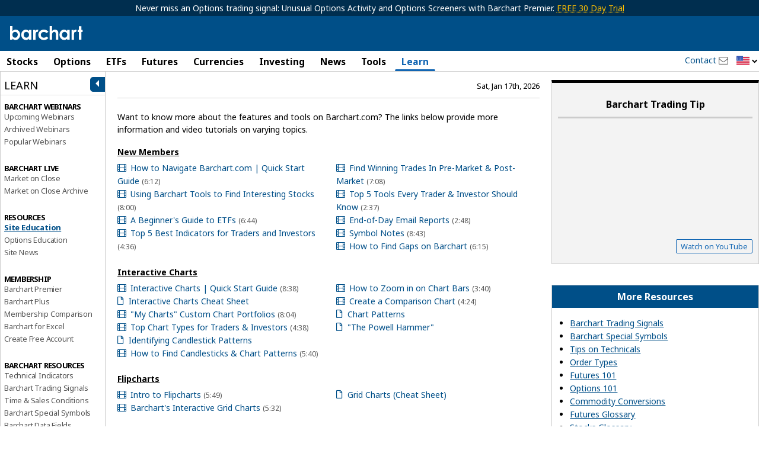

--- FILE ---
content_type: text/plain; charset=utf-8
request_url: https://ads.adthrive.com/http-api/cv2
body_size: 11214
content:
{"om":["00xbjwwl","03ory6zo","0547282b-cd3d-4e60-bad4-e5a5298c2af8","06807f3f-cd7e-473a-8a8d-e7288f098242","06htwlxm","06j_bF1CfUg","0929nj63","0RF6rOHsv7/kzncxnKJSjw==","0av741zl","0b0m8l4f","0jdleylc","0l51bbpm","0n7jwr7m","0p5m22mv","0r6m6t7w","0y0basn0","0yxcounx","1","1019_692218993","1028_8728253","10310289136970_514411256","10310289136970_559920874","10310289136970_594028899","10310289136970_628989767","10310289136970_628990318","10339421-5836009-0","1043_409_216596","10797905","10868755","110_589451478355172056","11142692","11421707","11472284","11509227","11526016","11625846","11837166","1185:1610326628","1185:1610326728","11896988","11999803","12010080","12010084","12010088","12123650","12142259","12151247","12441760","124682_613","124684_156","124843_8","124844_19","124848_7","124853_7","12491656","12491686","12499658","12837806","12850755","12850756","13mvd7kb","1610326628","1610326728","1611092","16a887e9-4939-487f-8291-ba0f23b5b0ab","16x7UEIxQu8","17_23391179","17_23391191","17_23391194","17_23391206","17_23391269","17_23391296","17_23391302","17_24104633","17_24104651","17_24104666","17_24104669","17_24104675","17_24104693","17_24104696","17_24104702","17_24104714","17_24104726","17_24632115","17_24632116","17_24632117","17_24632120","17_24632121","17_24632123","17_24632125","17_24683284","17_24683311","17_24683312","17_24683313","17_24683315","17_24683319","17_24683321","17_24696311","17_24696317","17_24696319","17_24696320","17_24696321","17_24696332","17_24696334","17_24696337","17_24696341","17_24766938","17_24766942","17_24766948","17_24766949","17_24766956","17_24766959","17_24766962","17_24766968","17_24766970","17_24766971","17_24766977","17_24766984","17_24766988","17_24767210","17_24767213","17_24767215","17_24767217","17_24767229","17_24767234","17_24767239","17_24767241","17_24767244","17_24767245","17_24767248","17_24767249","17_24767251","17_24767255","17_24767566","17_24767577","1832l91i","1854232175186002","1891/84813","19298r1igh7","19r1igh7","1dwefsfs","1h7yhpl7","1kpjxj5u","1m7ow47i","1zuc5d3f","1zx7wzcw","201735638","202047325","202430_200_EAAYACog7t9UKc5iyzOXBU.xMcbVRrAuHeIU5IyS9qdlP9IeJGUyBMfW1N0_","202430_200_EAAYACogIm3jX30jHExW.LZiMVanc.j-uV7dHZ7rh4K3PRdSnOAyBBuRK60_","202430_200_EAAYACogfp82etiOdza92P7KkqCzDPazG1s0NmTQfyLljZ.q7ScyBDr2wK8_","20421090_200_EAAYACogCiuNvM3f3eqfQCYvohgwlLKRPzvhev8ZbASYAZtBcMoyBKdnm3s_","20421090_200_EAAYACogwcoW5vogT5vLuix.rAmo0E1Jidv8mIzVeNWxHoVoBLEyBJLAmwE_","206_551337","20b443f3-9eec-421b-86b9-bdda52d479c0","2132:42828300","2132:44129096","2132:44283562","2132:45327624","2132:45562715","2132:45563096","2132:45563177","2132:45941257","2132:45968072","2132:45970184","2132:45999649","2132:45999652","2132:46037183","2132:46038364","2132:46039088","2132:46039215","2132:46039258","2132:46039943","2149:12123650","2149:12147059","2149:12151096","2179:579593739337040696","2179:585139266317201118","2179:587183202622605216","2179:588366512778827143","2179:588463996220411211","2179:588837179414603875","2179:588969843258627169","2179:589289985696794383","2179:589318202881681006","2179:590157627360862445","2179:594033992319641821","218ae986-75d1-4a2a-bd1d-b25f78eb8958","2249:512188092","2249:567996566","2249:581439030","2249:614129791","2249:650628516","2249:657216801","2249:691925891","2249:694710256","2249:703059924","226226131","226226132","2307:0av741zl","2307:0b0m8l4f","2307:0hly8ynw","2307:0is68vil","2307:0y0basn0","2307:19r1igh7","2307:1h7yhpl7","2307:1zuc5d3f","2307:27s3hbtl","2307:28u7c6ez","2307:2xe5185b","2307:31yw6nyu","2307:3mzmxshy","2307:3o9hdib5","2307:4fk9nxse","2307:4qxmmgd2","2307:4sq1av6h","2307:5jbgzliz","2307:5loeumqb","2307:64x7dtvi","2307:74scwdnj","2307:8fdfc014","2307:98xzy0ek","2307:9jse9oga","2307:9r15vock","2307:9t6gmxuz","2307:a2uqytjp","2307:a566o9hb","2307:ah70hdon","2307:be4hm1i2","2307:bj4kmsd6","2307:bpecuyjx","2307:bumlrz1t","2307:c1hsjx06","2307:cbg18jr6","2307:cv2huqwc","2307:ekv63n6v","2307:f7ednk5y","2307:fdjuanhs","2307:fmmrtnw7","2307:g749lgab","2307:g80wmwcu","2307:hauz7f6h","2307:hzonbdnu","2307:jd035jgw","2307:kaojko3j","2307:lp37a2wq","2307:lz23iixx","2307:meqbizuu","2307:ouycdkmq","2307:q9plh3qd","2307:quk7w53j","2307:rifj41it","2307:rnvjtx7r","2307:rrlikvt1","2307:s2ahu2ae","2307:tty470r7","2307:u5zlepic","2307:u7p1kjgp","2307:urut9okb","2307:v2iumrdh","2307:w15c67ad","2307:wt0wmo2s","2307:z58lye3x","2307:zonj6ubl","2319_66419_12499658","23266973","23786257","2409_15064_70_85445175","2409_15064_70_85445179","2409_15064_70_85445183","2409_15064_70_85445193","2409_15064_70_85540796","2409_15064_70_85808977","2409_15064_70_85808987","2409_15064_70_85808988","2409_15064_70_85809016","2409_15064_70_85809022","2409_15064_70_85809046","2409_15064_70_85809050","2409_15064_70_85809052","2409_15064_70_85809113","2409_15064_70_86112923","2409_15064_70_86128400","2409_25495_176_CR52092918","2409_25495_176_CR52092920","2409_25495_176_CR52092921","2409_25495_176_CR52092923","2409_25495_176_CR52092956","2409_25495_176_CR52092957","2409_25495_176_CR52092959","2409_25495_176_CR52150651","2409_25495_176_CR52153848","2409_25495_176_CR52175340","2409_25495_176_CR52178314","2409_25495_176_CR52178315","2409_25495_176_CR52178316","2409_25495_176_CR52186411","2409_25495_176_CR52188001","242697002","242a6c13-3c01-4a3b-b862-dd3efcd44728","245842006","24598434","246638579","24694809","247654825","25048618","25048620","25_0l51bbpm","25_13mvd7kb","25_4tgls8cg","25_52qaclee","25_53v6aquw","25_6bfbb9is","25_7d6bm1nb","25_87z6cimm","25_8b5u826e","25_9l06fx6u","25_bukxj5lt","25_cfnass1q","25_cmjypxpm","25_dwjp56fe","25_e0z9bgr8","25_gypb2tdl","25_hkxtc1wk","25_hueqprai","25_m2n177jy","25_op9gtamy","25_oz31jrd0","25_pz8lwofu","25_sgaw7i5o","25_sgok9phv","25_sqmqxvaf","25_t34l2d9w","25_ti0s3bz3","25_utberk8n","25_x716iscu","25_xejccf8o","25_xz6af56d","25_yi6qlg3p","25_ynwg50ce","25_ztlksnbe","25_zwzjgvpw","262592","26298r0zyqh","2662_199916_8153721","2662_199916_8153737","2662_199916_8153741","2662_199916_8153743","2662_200562_8166427","2662_200562_8168475","2662_200562_8168520","2662_200562_8168537","2662_200562_8168539","2662_255125_8179289","2662_255125_T26309109","2676:85807294","2676:85807307","2676:85807308","2676:85807320","2676:85807326","2709prc8","2711_15051_12151096","2711_64_11999803","2711_64_12147059","2711_64_12151096","2711_64_12151247","2711_64_12156461","2715_9888_262592","2715_9888_440681","2715_9888_549423","2715_9888_551337","2760:176_CR52092920","2760:176_CR52092921","2760:176_CR52092923","2760:176_CR52175339","2760:176_CR52175340","2760:176_CR52178314","2760:176_CR52178315","2760:176_CR52178316","27s3hbtl","28925636","28933536","28u7c6ez","29102835","29402249","29414696","29414711","2974:8166427","2974:8168473","2974:8168475","2974:8168476","2974:8168479","2974:8168539","2974:8168540","2974:8168581","29_695879895","29_696964702","2_206_554440","2_206_554442","2_206_554460","2_206_554478","2_206_554480","2c9e2a94-4099-4590-a6d0-6c0338009b1c","2fewfcvj","2tAlke8JLD8Img5YutVv","2v4qwpp9","2vmtfqwk","2wj90v7b","2xe5185b","3018/a70f2c3e688569fa9d24edce9236fedc","306_23391215","306_24104666","306_24104693","306_24632125","306_24694809","306_24766959","306_24767217","306_24767222","306_24767232","306_24767234","306_24767248","306_24767249","306_24767577","308_125203_14","308_125204_11","31qdo7ks","32735354","32975686","32j56hnc","33156907","3335_133884_702675162","3335_133884_702675191","33419345","33419362","33476571","33604490","33604871","33608492","33608594","33627470","33dc8e16-0bac-4a69-a6c4-58741c0e928e","34182009","34534170","3470:1XbroyiLv3ygq1MuYFWx","3470:2tAlke8JLD8Img5YutVv","3470:G1JbM795RL3pVjM0p70b","3470:UZ8qUT9VFMsFVxb9iV8L","3470:VREppTXIIdgQ8bM0eSgZ","3470:eCSZe4wfQoJv3q200Qis","3470:hA78UW6s6ObKqvEMFIR0","3470:qwD8w8Na0FjruyNpFfp2","3470:rBRHUYXAz2H6JBkL01x5","3470:vRzl2Ihp3W4XB2iuFHW5","3470:wuozwRl5Kw582Wl002Bq","3490:CR52092918","3490:CR52092920","3490:CR52092921","3490:CR52092923","3490:CR52175339","3490:CR52175340","3490:CR52178314","3490:CR52178315","3490:CR52178316","3490:CR52212686","3490:CR52212688","35753418","3632:bh5QcBcFRAmsV0LBFq8NJg","3646_185414_8687255","3646_185414_8687257","3658_103719_t3gzv5qs","3658_15032_5loeumqb","3658_15078_u5zlepic","3658_15761_T26365763","3658_175625_be4hm1i2","3658_203382_vtri9xns","3658_22079_hauz7f6h","3658_519209_lz23iixx","3658_629625_wu5qr81l","3658_67113_meqbizuu","3658_87799_3mzmxshy","3658_87799_bumlrz1t","36_46_11125455","36_46_11212184","36_46_11633448","36_46_11999803","36_46_12147059","36_46_12151096","36_46_12156461","3702_139777_24765461","3702_139777_24765466","3702_139777_24765477","3702_139777_24765481","3702_139777_24765483","3702_139777_24765484","3702_139777_24765524","3702_139777_24765534","3702_139777_24765537","3702_139777_24765540","3702_139777_24765548","3745kao5","381513943572","3858:9046626","3858:9752243","38877658","3LMBEkP-wis","3f1olgf0","3g7svtxa","3k7yez81","3kp5kuh1","3mzmxshy","3o6augn1","3o9hdib5","3v2n6fcp","3ws6ppdq","4083IP31KS13kodabuilt_d1f4d","4083IP31KS13kodabuilt_d60ff","409_189398","409_216324","409_216326","409_216366","409_216384","409_216386","409_216392","409_216396","409_216402","409_216406","409_216407","409_216408","409_216413","409_216414","409_216416","409_216431","409_216492","409_216496","409_220149","409_220339","409_220364","409_223589","409_223599","409_225978","409_225982","409_225983","409_225987","409_225988","409_225990","409_225992","409_225993","409_226312","409_226321","409_226322","409_226324","409_226326","409_226327","409_226331","409_226332","409_226336","409_226342","409_226346","409_226347","409_226351","409_226352","409_226361","409_227223","409_227224","409_227226","409_227260","409_228064","409_228070","409_228346","409_228354","409_228356","409_228358","409_228362","409_228373","409_228385","409_230710","409_230713","409_230714","409_230717","409_230718","409_230727","409_230728","409_231798","409_235268","42167197","42604842","43919974","43919976","43919984","43919985","43919986","439246469228","43a7ptxe","43igrvcm","440681","44283562","44629254","458901553568","45919811","45941257","45999649","45999652","45astvre","46038614","46039943","461992080","4642109_46_12123650","4642109_46_12142259","46_12123650","46_12142259","47192068","47839462","481703827","485027845327","48574716","48579735","48594493","48615561","48739106","48877306","49039749","4941614","4941616","4941618","4947806","4972638","4972640","4afca42j","4aqwokyz","4az7qulg","4b80jog8","4fk9nxse","4qxmmgd2","4tgls8cg","4yevyu88","4zai8e8t","50479792","50594975","50904949","51372397","51372410","514819301","521_425_203499","521_425_203500","521_425_203501","521_425_203504","521_425_203505","521_425_203506","521_425_203507","521_425_203508","521_425_203509","521_425_203514","521_425_203515","521_425_203516","521_425_203517","521_425_203518","521_425_203522","521_425_203524","521_425_203525","521_425_203526","521_425_203529","521_425_203530","521_425_203534","521_425_203535","521_425_203536","521_425_203540","521_425_203542","521_425_203543","521_425_203544","521_425_203546","521_425_203608","521_425_203609","521_425_203611","521_425_203614","521_425_203615","521_425_203616","521_425_203617","521_425_203620","521_425_203621","521_425_203623","521_425_203631","521_425_203632","521_425_203633","521_425_203634","521_425_203635","521_425_203636","521_425_203639","521_425_203647","521_425_203651","521_425_203657","521_425_203659","521_425_203665","521_425_203669","521_425_203670","521_425_203671","521_425_203674","521_425_203675","521_425_203677","521_425_203679","521_425_203681","521_425_203683","521_425_203687","521_425_203689","521_425_203692","521_425_203693","521_425_203694","521_425_203695","521_425_203696","521_425_203698","521_425_203699","521_425_203700","521_425_203701","521_425_203702","521_425_203703","521_425_203705","521_425_203706","521_425_203708","521_425_203709","521_425_203710","521_425_203711","521_425_203712","521_425_203713","521_425_203714","521_425_203715","521_425_203723","521_425_203724","521_425_203728","521_425_203729","521_425_203730","521_425_203731","521_425_203732","521_425_203733","521_425_203735","521_425_203736","521_425_203738","521_425_203739","521_425_203740","521_425_203741","521_425_203742","521_425_203743","521_425_203744","521_425_203745","521_425_203747","521_425_203748","521_425_203863","521_425_203864","521_425_203866","521_425_203867","521_425_203868","521_425_203871","521_425_203874","521_425_203877","521_425_203878","521_425_203879","521_425_203880","521_425_203882","521_425_203884","521_425_203885","521_425_203887","521_425_203890","521_425_203891","521_425_203892","521_425_203893","521_425_203897","521_425_203898","521_425_203900","521_425_203901","521_425_203902","521_425_203905","521_425_203907","521_425_203908","521_425_203909","521_425_203911","521_425_203912","521_425_203917","521_425_203918","521_425_203921","521_425_203924","521_425_203926","521_425_203928","521_425_203929","521_425_203932","521_425_203933","521_425_203934","521_425_203936","521_425_203938","521_425_203939","521_425_203940","521_425_203943","521_425_203945","521_425_203946","521_425_203947","521_425_203948","521_425_203949","521_425_203950","521_425_203951","521_425_203952","521_425_203956","521_425_203959","521_425_203960","521_425_203963","521_425_203965","521_425_203969","521_425_203970","521_425_203972","521_425_203973","521_425_203975","521_425_203976","521_425_203977","521_425_203980","521_425_203982","526487395","52787751","5316_139700_f7be6964-9ad4-40ba-a38a-55794e229d11","53v6aquw","54456560","54539649","54771610","549423","5510:cymho2zs","5510:ouycdkmq","5510:quk7w53j","551337","55167461","55178669","553799","553802","554440","554460","554470","554472","5563_66529_OADD2.1316115555006019_1AQHLLNGQBND5SG","5563_66529_OADD2.1316115555006067_1AFF9YF5EFIKTFD","5563_66529_OADD2.1321613113157448_15LE1YAJCDGWXY5","5563_66529_OADD2.1321613113157480_196C3TS9WU9ZLLC","5563_66529_OADD2.1323812136496810_1J7WNW64SJ0NI1B","5563_66529_OADD2.1323812136496874_1KM8OWBR3X3PRKU","5563_66529_OADD2.1323812136497274_1D8HTHMNMW0HE33","5563_66529_OADD2.1323812136498330_14H1GRWC8VKK7WM","5563_66529_OADD2.1324911647936571_1LSIB1P9G0X5U4M","5563_66529_OADD2.1324911647936619_1ARPMA5A72YR2DC","5563_66529_OADD2.1327110671252269_1DZ6YQJRAO9RZV1","5563_66529_OADD2.1329309694466335_1HMV52Q0UX4H59U","5563_66529_OADD2.7215977601462_10T8Y440H3AKA6PVS2","5563_66529_OADD2.7216038222964_1167KJ7QKWPNTF6JEQ","5563_66529_OADD2.7284328140867_1QMTXCF8RUAKUSV9ZP","5563_66529_OADD2.7284328163393_196P936VYRAEYC7IJY","5563_66529_OADD2.7353135342683_1C1R07GOEMYX1FANED","5563_66529_OADD2.7353135342693_1BS2OU32JMDL1HFQA4","5563_66529_OADD2.7353135343210_1Q4LXSN5SX8NZNBFZM","5563_66529_OADD2.7353135343668_1BTJB8XRQ1WD0S0520","5563_66529_OADD2.7353135343869_1G0D9YQUG9JX02VYLG","5563_66529_OADD2.7902842467830_1H35LDI74OC2J4TOYK","5563_66529_OADD2.8246380819225_1EAELS8QRR6FMHS41A","5563_66529_OADD2.8246380819229_11WQXY9WBAASQGVIAR","5563_66529_OAIP.0bc5cc4a7fd7c360ac0bc7c16498f47a","5563_66529_OAIP.104c050e6928e9b8c130fc4a2b7ed0ac","5563_66529_OAIP.1a822c5c9d55f8c9ff283b44f36f01c3","5563_66529_OAIP.2f397ca648cbe74b55f00f5c58cad88f","5563_66529_OAIP.36e383a66f70256e8ed79426b20e2632","5563_66529_OAIP.42b6cf446e6e28a6feded14340c6b528","5563_66529_OAIP.74a0d0203bb3b97b75c798613592818a","55726194","557_409_216366","557_409_216396","557_409_216586","557_409_216596","557_409_216606","557_409_220139","557_409_220149","557_409_220151","557_409_220343","557_409_220344","557_409_223589","557_409_223603","557_409_225988","557_409_228054","557_409_228055","557_409_228064","557_409_228065","557_409_228077","557_409_228087","557_409_228105","557_409_228115","557_409_228349","557_409_228354","557_409_228356","557_409_228363","557_409_230713","557_409_230714","557_409_230718","557_409_230731","557_409_230737","557_409_235268","557_409_235544","558_93_a0oxacu8","558_93_cv2huqwc","558_93_hauz7f6h","558_93_oz31jrd0","558_93_pz8lwofu","558_93_sqmqxvaf","558_93_x716iscu","558_93_zwzjgvpw","55965333","560_74_18236273","56157033","5626536529","5626560649","56341213","56471599","56635908","56635945","56635955","5670:8166422","5670:8168473","5670:8168581","56794606","56824595","576777115309199355","579121053608376283","579593739337040696","5826599393","583652883178231326","587183202622605216","590157627360862445","59664236","59751535","59751572","59780459","59780461","59780463","59780467","59780473","59780474","59818357","59873208","59873214","59873222","59873223","59873224","59873227","59873228","59873230","59873231","5auirdnp","5dd5limo","5gc3dsqf","5ia3jbdy","5iujftaz","5jbgzliz","5sfc9ja1","5xj5jpgy","600618969","60146355","60146407","6026574625","60354210","60398502","605367462","605367469","60618611","60636308","60638194","609577512","60f5a06w","61082324","61085224","61102880","61210719","61213159","613344ix","61524915","615ecd36-86ad-4309-a628-931cebc33ede","61643784","61823068","61900466","61916211","61916223","61916225","61916229","61916243","61932920","61932925","61932933","61932948","61932957","62187798","62217784","6226505231","6226505239","6226508011","6226522289","6226528671","6226528713","6226530649","6250_66552_1028360416","627225143","627227759","627290883","627301267","627309156","627309159","627506494","62785693","62799585","628015148","628086965","628153053","628222860","628223277","628360579","628360582","628444259","628444349","628444433","628444436","628444439","628456307","628456310","628456313","628456379","628456382","628456403","628622163","628622169","628622172","628622178","628622241","628622244","628622247","628622250","628683371","628687043","628687157","628687460","628687463","628803013","628841673","628990952","629007394","629009180","629167998","629168001","629168010","629168565","629171196","629171202","629234167","629255550","629350437","62946736","62946743","62946748","629488423","62977989","62978285","62978299","62978305","62980383","62980385","62981075","629817930","62981822","62987257","629984747","630137823","63039601","63063274","6365_61796_725871022959","6365_61796_729220897126","6365_61796_742174851279","6365_61796_747576195981","6365_61796_784844652399","6365_61796_784880263591","6365_61796_784880274628","6365_61796_785326944429","6365_61796_785326944621","6365_61796_785326944648","6365_61796_785452881104","6365_61796_792684014364","645287520","645291104","648104664","648104695","64x7dtvi","651637446","651637459","651637461","651637462","654177834","6547_67916_0cDtbHUp72sSfp0ZxAfc","6547_67916_4HOXb0hP0vgIB0e5t2bM","6547_67916_57GwwabjszeYXUq9E7mW","6547_67916_S5ULKZlb9k6uizoQCvVL","6547_67916_vhQObFKEE5o0wofhYsHK","659216891404","659713728691","668017682","66_a0hvs48fd8hkhygge3w7","66_c7tc2eqfi3hfh0yxo14s","66_g0fbm4wge6hhakq3pvrj","66_l9p04jlsh0layhwexfkk","66_w8chpvdntmj9ysk435xp","670_9916_514411517","670_9916_574253771","672726085","678439562","679568322","680597458938","680_99480_698281310","680_99480_700109379","680_99480_700109389","680_99480_700109391","683692339","683738007","683738706","684137347","684492634","684493019","688070999","688078501","690_99485_1610326728","694906156","694912939","695233031","695872491","695879867","695879872","695879875","695879889","695879895","695879898","695879901","695879922","695879924","696314600","696332890","696504971","697189859","697189917","697189927","697189949","697189954","697190012","697190014","697190072","697525780","697525781","697525795","697525824","697525832","697876985","697876986","697876988","697876997","697876998","698637253","698637276","698637285","698637300","698637307","699109671","699122090","699153204","699183155","699812344","699812857","699813340","699824707","6bfbb9is","6c9e5458-7ea1-4bc1-9dbf-65b3621cfb1f","6d2e9114-8a29-4e7d-a682-957adbf06998","6gyfuqi5","6lmy2lg0","6m298rds7pc","6mrds7pc","6p9v1joo","6rbncy53","700109379","700109389","700109391","700117707","700221399","701048475","701275734","701276081","701278088","701278089","702397981","702423494","702675191","702759095","702759138","702759260","702759441","702759566","702759582","702759665","702759695","702759712","702838408","703142272","704248998","704372859","705910402","70_82133854","70_82133858","70_83443045","70_83443056","70_83447085","70_85472859","70_85943315","70_86735971","70_86735974","70_86888347","724272994705","725307849769","725972535746","726639375335","730465715401","733087533071","7354_138543_81102986","7354_138543_85445117","7354_138543_85445144","7354_138543_85445145","7354_138543_85807308","7354_138543_85809016","7354_138543_85809022","73e2a9412bac9388e4c4d02c3b735c7f_2","7414_121891_6151359","74scwdnj","760641161269","764384003023","76odrdws","786935973586","78827864","79096183","794di3me","7969_149355_19682095","7969_149355_44283562","7969_149355_45562715","7969_149355_45941257","7969_149355_45999649","7cmeqmw8","7fc6xgyo","7i30xyr5","7jvs1wj8","7nnanojy","7o4w91vc","7qIE6HPltrY","7x8f326o","7xb3th35","80070450","80070844","80072819","80072827","80072836","80072847","80ec5mhd","81103016","8152859","8152878","8152879","8153718","8153721","8153725","8153737","8153743","8168475","82133854","82133858","82ubdyhk","8307f4bf-7a37-41a0-8908-12ec9a7acdc1","8341_230731_579199547309811353","8341_230731_579593739337040696","8341_230731_585139266317201118","8341_230731_587183202622605216","8341_230731_588366512778827143","8341_230731_588463996220411211","8341_230731_588837179414603875","8341_230731_588969843258627169","8341_230731_589289985696794383","8341_230731_589318202881681006","8341_230731_590157627360862445","8341_230731_591283456202345442","8341_230731_594033992319641821","84578111","84578122","84578143","84578144","84656cbd-b33d-463b-b2ab-259cd0f149de","85444747","85444751","85444939","85445117","85445123","85445175","85445179","85445183","85445193","85445224","85472862","85480675","85480685","85807294","85807305","85807307","85807320","85807343","85807351","85808977","85808994","85808997","85809005","85809006","85809008","85809016","85809021","85809022","85809046","85809050","85809052","85809113","85943309","85943314","85943315","85954450","86112923","86509222","86509226","86888328","86888329","86888333","86888346","86888347","86888348","86888351","86888355","8742112z6cimm","87z6cimm","8968064","8ax1f5n9","8b5u826e","8euh5txf","8fdfc014","8k2jpc30","8orkh93v","8ptlop6y","8s8c5dlv","8w4klwi4","8y2y355b","9046626","9057/0328842c8f1d017570ede5c97267f40d","9057/211d1f0fa71d1a58cabee51f2180e38f","90_11928174","90_11928175","90_12441760","90_12491656","90_12491686","90_12491687","90_12552078","90_12837802","90_12837805","90_12837806","90_12850756","91950606","91950610","91950635","91950640","91950668","91950669","91950690","9660257","9752243","9757618","97_8152878","97_8152879","9925w9vu","9j298se9oga","9jse9oga","9krcxphu","9l06fx6u","9r15vock","9r29815vock","9rqgwgyb","9s4tjemt","9t2986gmxuz","9t6gmxuz","Fi4k6hGhFV8","GwiHNl5HtFQ","HFN_IsGowZU","UZ8qUT9VFMsFVxb9iV8L","YM34v0D1p1g","YlnVIl2d84o","a0oxacu8","a22bf71d-5036-4c88-af93-7885bf70cde5","a28079aa-df7a-4c98-a9b2-18c7fa44bcac","a2uqytjp","a3deea0a-fe94-4947-a4b7-d563109dd360","a4nw4c6t","a566o9hb","a9629da1-416a-41a4-99ca-89ddbe80d106","abhu2o6t","ad715af4-27e0-4f46-813b-6ab2c839b82f","ah70hdon","auyahd87","b3sqze11","b67c81c2-cbaa-4121-8600-886f95b66c64","b90cwbcd","bahmlw90","be2984hm1i2","be4hm1i2","bj2984kmsd6","bj4kmsd6","bn278v80","bpecuyjx","bpwmigtk","bu0fzuks","bumlrz1t","byle7ryp","bzh08qq8","c1hsjx06","c22985t9p0u","c25t9p0u","c3x17g1g","c75hp4ji","c9efnodh","cbg18jr6","cd29840m5wq","cd40m5wq","cf6a398d-9dd1-4006-add4-c8e7d35ddff7","cice9l8r","cr-1oplzoysu9vd","cr-1oplzoysuatj","cr-1oplzoysubwe","cr-1oplzoysubxe","cr-2deugwfeubwe","cr-6ovjht2eu9vd","cr-6ovjht2euatj","cr-6ovjht2eubwe","cr-6ovjht2eubxe","cr-72occ8oluatj","cr-72occ8olubwe","cr-8itw2d8r87rgv2","cr-97pzzgzrubqk","cr-97y25lzsubqk","cr-98qy2h5qubqk","cr-98t2xj7vubxf","cr-98txxk5pubxf","cr-98utwg3tu8rm","cr-98utwg3tu9xg","cr-98utwg4tu8rm","cr-98utwg4tu9xg","cr-98xw3lzvubxf","cr-98xywk4uubxf","cr-98xywk4vubxf","cr-99bo9kj0uatj","cr-9hxzbqc08jrgv2","cr-Bitc7n_p9iw__vat__49i_k_6v6_h_jce2vj5h_9v3kalhnq","cr-Bitc7n_p9iw__vat__49i_k_6v6_h_jce2vj5h_G0l9Rdjrj","cr-Bitc7n_p9iw__vat__49i_k_6v6_h_jce2vj5h_PxWzTvgmq","cr-Bitc7n_p9iw__vat__49i_k_6v6_h_jce2vj5h_Sky0Cdjrj","cr-Bitc7n_p9iw__vat__49i_k_6v6_h_jce2vj5h_ZUFnU4yjl","cr-Bitc7n_p9iw__vat__49i_k_6v6_h_jce2vj5h_zKxG6djrj","cr-Bitc7n_p9iw__vat__49i_k_6v6_h_jce2vm6d_VTYxxvgmq","cr-Bitc7n_p9iw__vat__49i_k_6v6_h_jce2vm6d_d14BLdjrj","cr-a9s2xe6vubwj","cr-a9s2xf0uubwj","cr-a9s2xf1tubwj","cr-a9s2xf8vubwj","cr-a9s2xgzrubwj","cr-aaqt0j3rubwj","cr-aaqt0j4wubwj","cr-aaqt0j5vubwj","cr-aaqt0j7qubwj","cr-aaqt0j7wubwj","cr-aaqt0j8subwj","cr-aaqt0j8vubwj","cr-aaqt0k1pubwj","cr-aaqt0k1vubwj","cr-aaqt0k2rubwj","cr-aaqt0kzrubwj","cr-aav1zf7tubwj","cr-aav1zg0qubwj","cr-aav1zg1rubwj","cr-aav22g0subwj","cr-aav22g0wubwj","cr-aav22g0yubwj","cr-aav22g1pubwj","cr-aav22g1qubwj","cr-aav22g2tubwj","cr-aav22g2wubwj","cr-aav22g3uubwj","cr-aavwye0pubwj","cr-aavwye1subwj","cr-aavwye1uubwj","cr-aawz1h8tubwj","cr-aawz2m3vubwj","cr-aawz2m3yubwj","cr-aawz2m4yubwj","cr-aawz2m5xubwj","cr-aawz2m6pubwj","cr-aawz2m7tubwj","cr-aawz2m7uubwj","cr-aawz2m7xubwj","cr-aawz3f0pubwj","cr-aawz3f0wubwj","cr-aawz3f1rubwj","cr-aawz3f1yubwj","cr-aawz3f2tubwj","cr-aawz3f3qubwj","cr-aawz3f3uubwj","cr-aawz3f3xubwj","cr-aawz3f3yubwj","cr-aawz3i2tubwj","cr-aawz3i5rubwj","cr-bqeyg7gqu9vd","cr-c5zb4r7iu9vd","cr-ccr05f6rv7uiu","cr-f6puwm2x27tf1","cr-ghun4f53u9vd","cr-ghun4f53uatj","cr-ghun4f53ubwe","cr-ghun4f53ubxe","cr-h6q46o706lrgv2","cr-jktaiehru9vd","cr-k1raq3v1u9vd","cr-kz4ol95lubwe","cr-l28i1je3uatj","cr-lg354l2uvergv2","cr-p03jl497uatj","cr-p03jl497ubxe","cr-sk1vaer4u9vd","cr-sk1vaer4ubwe","cr-u8cu3kinu9vd","cr-u8cu3kinuatj","cr-w5suf4cpuatj","cr-wvy9pnlnu9vd","cr-wvy9pnlnuatj","cr-wvy9pnlnubxe","cr-x5xes1ejuatj","cr-x5xes1ejubwe","cv2982huqwc","cv2huqwc","cwnupurl","cymho2zs","czt3qxxp","d4pqkecm","d8ijy7f2","d8xpzwgq","da298w00eve","daw00eve","ddr52z0n","dg2WmFvzosE","dif1fgsg","dl298hzctga","dlhzctga","dwghal43","dwjp56fe","e2c76his","eb9vjo1r","edspht56","ek298ocpzhh","ekocpzhh","ekv63n6v","em6rk9k7","emhpbido","ewkg7kgl","extremereach_creative_76559239","f28866dc-6938-4d91-ab17-0adf37dffde6","fcn2zae1","fdjuanhs","fdujxvyb","feueU8m1y4Y","fjp0ceax","fjzzyur4","fmmrtnw7","fo6td3w5","ft39npf2","g4iapksj","g529811rwow","g729849lgab","g749lgab","g7t6s6ge","g88ob0qg","gb15fest","ge4kwk32","gf6myd59","gnm8sidp","gptnkigq","gwpcbh4q","gypb2tdl","h32sew6s","h4x8d2p8","h5p8x4yp","hauz7f6h","hgrz3ggo","hk298xtc1wk","hkxtc1wk","hr5uo0z9","hueqprai","hxxrc6st","hzonbdnu","i2aglcoy","i90isgt0","ikl4zu8e","iqe06xzw","j39smngx","j4r0agpc","j5j8jiab","j6rba5gh","j7cf71mk","jd035jgw","jdmljx89","jgsvxgob","jr169syq","jxrvgonh","k1mcz4wq","k32m2mvp","k6mxdk4o","k6n08fc0","k83t7fjn","kecbwzbd","keclz3yy","kgqovbkw","kn298iwm2we","kniwm2we","ksrdc5dk","ky0y4b7y","l1keero7","l4fh84wa","lc298408s2k","lc408s2k","lp37a2wq","lqik9cb3","lui7w03k","lz23iixx","m00a5urx","m2n177jy","m4xt6ckm","m9tz4e6u","meqbizuu","mf9hp67j","mh2a3cu2","min949in","mnzinbrt","mtsc0nih","mud07se0","mwdyi6u5","mwwkdj9h","n9sgp7lz","ndestypq","nfucnkws","nowwxzpy","nrlkfmof","nv0uqrqm","nv5uhf1y","o4jf439x","ocnesxs5","ofoon6ir","op9gtamy","ot91zbhz","ou7pk8ny","ouycdkmq","oz31jrd0","ozdii3rw","ozjfsqm6","p7176b0m","pf6t8s9t","pi6u4hm4","piwneqqj","pmtssbfz","poc1p809","ppn03peq","pr3rk44v","ptb9camj","pz8lwofu","q9plh3qd","qCQnxJ3C04M","qM1pWMu_Q2s","qaoxvuy4","qffuo3l3","qhywzxbg","qqvgscdx","qrenqmcq","quk7w53j","r3298co354x","r35763xz","r3co354x","r3hia4da","ra67euu2","rh63nttv","ri85joo4","riaslz7g","risjxoqk","rmenh8cz","rmrlx10n","rnvjtx7r","rrlikvt1","rxj4b6nw","s2ahu2ae","s4s41bit","s6pbymn9","sfg1qb1x","sg42112aw7i5o","sgaw7i5o","sk4ge5lf","sl8m2i0l","spdo2hlz","sslkianq","st298jmll2q","t2298dlmwva","t2dlmwva","t34l2d9w","t3gzv5qs","t4zab46q","t5kb9pme","t7jqyl3m","tchmlp1j","ti0s3bz3","tnakk8xp","tqejxuf9","trllli73","tsa21krj","tsf8xzNEHyI","ttgmojig","tw7wlpw5","u3i8n6ef","u7p1kjgp","ubykfntq","uf9j7aoe","uhebin5g","urut9okb","ut298hwjnbu","ut42112berk8n","utberk8n","uw298bokqxg","uwbokqxg","v0b1xm0w","v2iumrdh","v4rfqxto","v6jdn8gd","v6qt489s","vbivoyo6","ven7pu1c","vew4by92","vf0dq19q","vfvpfnp8","vj7hzkpp","vl2j938k","vntg5tj3","vsotnu64","w15c67ad","w3ez2pdd","w5et7cv9","w6eb7c37","w82ynfkl","w8ck01gq","waryafvp","wix9gxm5","wt0wmo2s","wu5qr81l","wxfnrapl","x21s451d","x420t9me","x716iscu","xdaezn6y","xies7jcx","xtxa8s2d","xwhet1qh","y51tr986","ybgpfta6","ygmhp6c6","yi6qlg3p","yl0m4qvg","yl9likui","yq5t5meg","z58lye3x","z8298p3j18i","z8hcebyi","z8p3j18i","zMu7rtlPsrU","zfexqyi5","zj3di034","zonj6ubl","zwzjgvpw","7979132","7979135"],"pmp":[],"adomains":["1md.org","a4g.com","about.bugmd.com","acelauncher.com","adameve.com","adelion.com","adp3.net","advenuedsp.com","aibidauction.com","aibidsrv.com","akusoli.com","allofmpls.org","arkeero.net","ato.mx","avazutracking.net","avid-ad-server.com","avid-adserver.com","avidadserver.com","aztracking.net","bc-sys.com","bcc-ads.com","bidderrtb.com","bidscube.com","bizzclick.com","bkserving.com","bksn.se","brightmountainads.com","bucksense.io","bugmd.com","ca.iqos.com","capitaloneshopping.com","cdn.dsptr.com","clarifion.com","clean.peebuster.com","cotosen.com","cs.money","cwkuki.com","dallasnews.com","dcntr-ads.com","decenterads.com","derila-ergo.com","dhgate.com","dhs.gov","digitaladsystems.com","displate.com","doyour.bid","dspbox.io","envisionx.co","ezmob.com","fla-keys.com","fmlabsonline.com","g123.jp","g2trk.com","gadgetslaboratory.com","gadmobe.com","getbugmd.com","goodtoknowthis.com","gov.il","grosvenorcasinos.com","guard.io","hero-wars.com","holts.com","howto5.io","http://bookstofilm.com/","http://countingmypennies.com/","http://fabpop.net/","http://folkaly.com/","http://gameswaka.com/","http://gowdr.com/","http://gratefulfinance.com/","http://outliermodel.com/","http://profitor.com/","http://tenfactorialrocks.com/","http://vovviral.com/","https://instantbuzz.net/","https://www.royalcaribbean.com/","ice.gov","imprdom.com","justanswer.com","liverrenew.com","longhornsnuff.com","lovehoney.com","lowerjointpain.com","lymphsystemsupport.com","meccabingo.com","media-servers.net","medimops.de","miniretornaveis.com","mobuppsrtb.com","motionspots.com","mygrizzly.com","myiq.com","myrocky.ca","national-lottery.co.uk","nbliver360.com","ndc.ajillionmax.com","nibblr-ai.com","niutux.com","nordicspirit.co.uk","notify.nuviad.com","notify.oxonux.com","own-imp.vrtzads.com","paperela.com","paradisestays.site","parasiterelief.com","peta.org","pfm.ninja","photoshelter.com","pixel.metanetwork.mobi","pixel.valo.ai","plannedparenthood.org","plf1.net","plt7.com","pltfrm.click","printwithwave.co","privacymodeweb.com","rangeusa.com","readywind.com","reklambids.com","ri.psdwc.com","royalcaribbean.com","royalcaribbean.com.au","rtb-adeclipse.io","rtb-direct.com","rtb.adx1.com","rtb.kds.media","rtb.reklambid.com","rtb.reklamdsp.com","rtb.rklmstr.com","rtbadtrading.com","rtbsbengine.com","rtbtradein.com","saba.com.mx","safevirus.info","securevid.co","seedtag.com","servedby.revive-adserver.net","shift.com","simple.life","smrt-view.com","swissklip.com","taboola.com","tel-aviv.gov.il","temu.com","theoceanac.com","track-bid.com","trackingintegral.com","trading-rtbg.com","trkbid.com","truthfinder.com","unoadsrv.com","usconcealedcarry.com","uuidksinc.net","vabilitytech.com","vashoot.com","vegogarden.com","viewtemplates.com","votervoice.net","vuse.com","waardex.com","wapstart.ru","wayvia.com","wdc.go2trk.com","weareplannedparenthood.org","webtradingspot.com","www.royalcaribbean.com","xapads.com","xiaflex.com","yourchamilia.com"]}